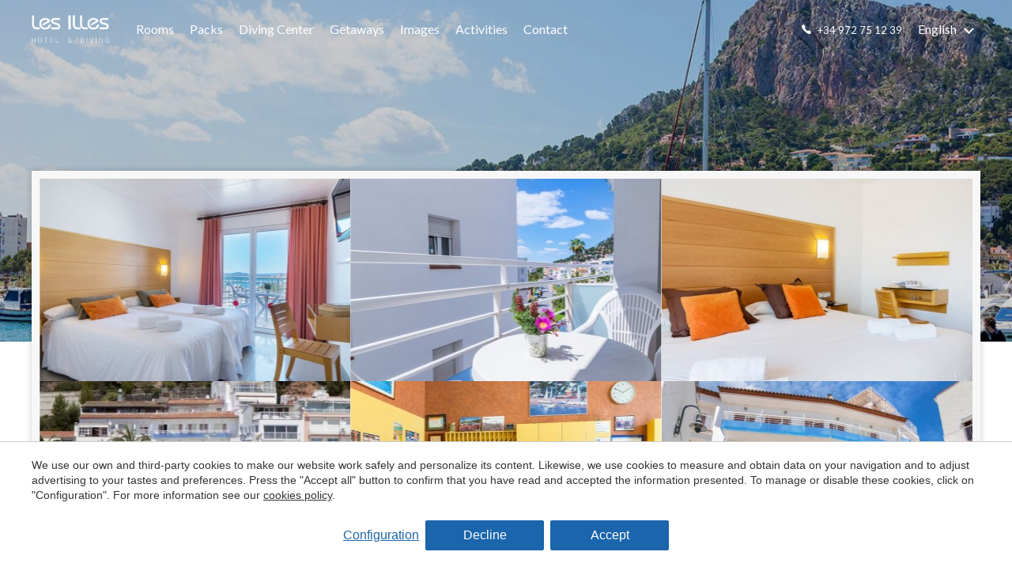

--- FILE ---
content_type: text/html; charset=UTF-8
request_url: https://www.hotellesilles.com/en/images
body_size: 17333
content:
<!doctype html>
<!--[if lt IE 7]> <html class="no-js lt-ie9 lt-ie8 lt-ie7" lang="en"> <![endif]-->
<!--[if IE 7]>    <html class="no-js lt-ie9 lt-ie8" lang="en"> <![endif]-->
<!--[if IE 8]>    <html class="no-js lt-ie9" lang="en"> <![endif]-->
<!--[if IE 9]>    <html class="no-js lt-ie10" lang="en"> <![endif]-->
<!--[if gt IE 8]><!--> <html class="no-js" lang="en"> <!--<![endif]-->
<head>
<meta charset="utf-8">
<meta http-equiv="X-UA-Compatible" content="IE=edge,chrome=1">
<TITLE> Images | Hotel &amp; Diving Les Illes</TITLE>
<META name="description" content="">
<META name="keywords" content="">
<meta name="resource-type" content="document" />
<META http-equiv="Content-Type" content="text/html; charset=UTF-8">
<META http-equiv="content-language" content="en" />
<link rel="canonical" href="https://www.hotellesilles.com/en/images">
<meta name="robots" content="index,follow,noodp,noydir">
<meta name="distribution" content="global">
<meta name="rating" content="general">
<meta name="copyright" content="2026 Hotel &amp; Diving Les Illes">
<meta name="expires" content="never">
<meta name="viewport" content="width=device-width, initial-scale=1">
<meta property="og:type" content="article" />
<meta property="og:site_name" content="Hotel &amp; Diving Les Illes" />
<meta property="og:url" content="https://www.hotellesilles.com/en/images"/>
<meta property="og:title" content="Images" />
<meta property="og:description" content="" />
<link rel="preconnect" href="https://www.googletagmanager.com">
<link rel="preconnect" href="https://www.google-analytics.com">
<link rel="preconnect" href="https://googleads.g.doubleclick.net">
<link rel="alternate" hreflang="ca-ES" href="https://www.hotellesilles.com/ca/imatges">
<link rel="alternate" hreflang="de" href="https://www.hotellesilles.com/de/bilder">
<link rel="alternate" hreflang="en" href="https://www.hotellesilles.com/en/images">
<link rel="alternate" hreflang="es" href="https://www.hotellesilles.com/imagenes">
<link rel="alternate" hreflang="fr" href="https://www.hotellesilles.com/fr/images">
<link rel="alternate" hreflang="it" href="https://www.hotellesilles.com/it/galleria">
<link rel="alternate" hreflang="nl" href="https://www.hotellesilles.com/nl/fotos">
<link rel="alternate" hreflang="x-default" href="https://www.hotellesilles.com/imagenes">
<meta name="msapplication-TileImage" content="/favico.ico">
<meta name="apple-mobile-web-app-title" content="Hotel &amp; Diving Les Illes">
<link rel="icon" type="image/ico" href="/favico.ico">


<LINK rel="stylesheet" href="/templates/html5.css?v=1.52" type="text/css" />

<LINK rel="stylesheet" href="/templates/style.css?v=1.52" type="text/css" />
<LINK rel="stylesheet" href="/templates/popup.css?v=2.0" type="text/css" />


<link href="https://fonts.googleapis.com/css?family=Lato:100, 400, 700&subset=latin&display=swap" rel="stylesheet" type="text/css" />
<link href="https://fonts.googleapis.com/css?family=Julius Sans One&subset=latin&display=swap" rel="stylesheet" type="text/css" />

<style>
body {
font-family: 'Lato';
}
.topImage__title {
font-family: 'Julius Sans One';
}
</style>

<!--[if lt IE 9]>
<style>header,nav,section,article,aside,footer,hgroup,main { display: block; }</style>
<script>
document.createElement('header');
document.createElement('nav');
document.createElement('section');
document.createElement('article');
document.createElement('aside');
document.createElement('footer');
document.createElement('hgroup');
document.createElement('main');
</script>
<![endif]-->
<!--[if lt IE 10]>
<style>select{ background:none; }</style>
<![endif]-->
<script src="//ajax.googleapis.com/ajax/libs/jquery/1.7.1/jquery.min.js"></script>
<script>window.jQuery || document.write('<script src="/scripts/jquery.min.js"><\/script>')</script>
<script>
var __ie_ctx__ = {
	wl:'es',
	l:'en',
	ts:1769446870512,
	tj:null,
	pc:{pm:10,pc:10}
};
addEventListener("DOMContentLoaded",function(){if(window.__ie_ctx__){"number"!=typeof __ie_ctx__.tj&&(__ie_ctx__.tj=Date.now());__ie_ctx__.st={m:0,k:0,t:0,w:0,p:0};var c=__ie_ctx__.st;"ontouchstart"in window&&addEventListener("touchstart",function(){c.t++});addEventListener("click",function(){c.m++});addEventListener("keydown",function(){c.k++});addEventListener("wheel",function(){c.w++});addEventListener("pointermove",function(){c.p++});__ie_ctx__.__stf=function(g){var a=[],b=["Location","History","WebSocket",
"Window"],e=["localStorage","sessionStorage"],f=0,d;for(d in b)"function"==typeof window[b[d]]&&f++;for(d in e)"object"==typeof window[e[d]]&&f++;a.push(f);a.push(b.concat(e).length);a.push(__ie_ctx__.ts);__ie_ctx__.tj?a.push(Date.now()-__ie_ctx__.tj):a.push(-1);b=__ie_ctx__.st;a.push(b.k);a.push(b.m);a.push(b.w);a.push(b.t);a.push(b.p);a=btoa(a.map(function(h){return h.toString(16)}).join(","));g.setRequestHeader("X-IESM",a)}}});
</script>
<script async src="https://www.googletagmanager.com/gtag/js?id=G-HJ69G75JB9"></script>
<script>
window.dataLayer = window.dataLayer || [];
function gtag(){dataLayer.push(arguments)};
gtag('js', new Date());
gtag('consent', 'default', {
  ad_storage:'denied',
  ad_user_data:'denied',
  ad_personalization:'denied',
  analytics_storage:'denied'
});
gtag('config','G-HJ69G75JB9');
</script>
</head>

<body id='gallery' >
<div class="page">


<script>
    $('body').addClass('isDesktop');
</script>


<link rel="stylesheet" href="/templates/booking/css/bk.css?v=1.52" type="text/css">

<header class="">
    <div class="header">
        <div class="header__container _container _flex _flex--sb _flex--aic">
            <div class="header__scope header__scope--nav _flex _flex--aic _textCenter">
                <div class="header__scope header__scope--logo">
                    <a class="header__logo header__logo--blue" href="/en/">
                        <img src="/templates/images/logo-blue.png" alt="Hotel &amp; Diving Les Illes">
                    </a>
                    <a class="header__logo header__logo--white" href="/en/">
                        <img src="/templates/images/logo.png" alt="Hotel &amp; Diving Les Illes">
                    </a>
                </div>
                <nav class="header__menu">
                                        <ul class=" _flex _flex--sb _flex--aic">
                    <li class=''>
                                <a href='/en/rooms' title='Rooms'>Rooms</a></li><li class=''>
                                <a href='/en/diving-center-costa-brava/packs' title='Packs'>Packs</a></li><li class=''>
                                <a href='/en/diving-center-costa-brava' title='Diving Center'>Diving Center</a></li><li class=''>
                                <a href='/en/getaways' title='Getaways'>Getaways</a></li><li class=''>
                                <a href='/en/images' title='Images'>Images</a></li><li class=''>
                                <a href='/en/activities' title='Activities'>Activities</a></li><li class=''>
                                <a href='/en/contact' title='Contact'>Contact</a></li>                    </ul>
                </nav>
                <div class="header__booking">                    <button class="btn btn--small fn-toggleBlock" data-toggleblock="headerBooking">Book</button>

                    <div id="headerBooking" class="header__bookingBox">
                        <div class="header__bookingBoxOverlay fn-toggleBlock" data-toggleblock="headerBooking"></div>
                        <div class="header__bookingBoxForm">

<form action="/en/booking" method="get" name="bookingBoxForm" class="bookingBox__form _inlineTable fn-bookingForm booking">
    <input name="idiomaid" value="en" type="hidden">
    <input name="channelkey" value="70D6FA68-085D-42BC-BDBE-5BEBBDA99A6D" type="hidden">
    <input name="paisid" value="1" type="hidden">
    <input name="fullintegration" value="1" type="hidden">
    <input name="vscroll" value="1" type="hidden">
    <input name="size" value="100%" type="hidden">
    <input name="desde" value="26/01/26" type="hidden" class="checkin bookingCheckinHidden">
    <input name="hasta" value="28/01/26" type="hidden" class="checkout bookingCheckoutHidden">
    
    <fieldset class="bookingBox__fieldset">
        <div class="bookingBox__fields">
                            <div class="bookingBox__field bookingBox__field--date1">
                    <label for="bookingBoxCheckin" class="bookingBox__label trigger-checkin">
                        <span class="bookingBox__fieldname">Check in</span>
                        <div class="bookingBox__date">
                            <div class="bookingBox__day bookingCheckinDay"></div>
                            <div class="bookingBox__month bookingCheckinMonth"></div>
                        </div>
                    </label>
                    <input type="text" class="bookingCheckin date" value="" readonly>
                </div>
                            <div class="bookingBox__field bookingBox__field--date2">
                    <label for="bookingBoxCheckout" class="bookingBox__label trigger-checkout">
                        <span class="bookingBox__fieldname co">Check out</span>
                        <div class="bookingBox__date">
                            <div class="bookingBox__day bookingCheckoutDay"></div>
                            <div class="bookingBox__month bookingCheckoutMonth"></div>
                        </div>
                    </label>
                    <input type="text" class="bookingCheckout date" value="" readonly>
                </div>
                            <div class="bookingBox__field bookingBox__field--adults">
                    <div class="bookingBox__fieldInner">
                        <label for="bookingBoxAdults" class="bookingBox__label">
                            <div class="bookingBox__fieldname">Adults</div>
                            <div class="bookingBox__selectLabel">02</div>
                        </label>

                        <select class="bookingBox__select trigger-select" name="adultos">                                <option value="1" >01</option>                                <option value="2" selected>02</option>                                <option value="3" >03</option></select>
                    </div>
                </div>
                    </div>
    </fieldset>

        <div class="bookingBox__submit">
        <div class="bookingBox__submitMessage">Best price guaranteed</div>
        <button  type="submit">Book now</button>


    </div>

</form>


<script>
var months = ['Enero', 'Febrero', 'Marzo', 'Abril', 'Mayo', 'Junio', 'Julio', 'Agosto', 'Septiembre', 'Octubre', 'Noviembre', 'Diciembre'];

$(document).ready(function() {
    
        months = ['January','February','March','April','May','June',
                'July','August','September','October','November','December'];

        $.datepicker.regional['en'] = {
            closeText: 'Close',
            prevText: '&#x3c;Prev',
            nextText: 'Next&#x3e;',
            currentText: 'Today',
            monthNames: ['Jan','February','March','April','May','June',
            'July','August','September','October','November','December'],
            monthNamesShort: ['Jan','Feb','Mar','Apr','May','Jun',
            'Jul','Aug','Sep','Oct','Nov','Dec'],
            dayNames: ['Sunday','Monday','Tuesday','Wednesday','Thursday','Friday','Saturday'],
            dayNamesShort: ['Sun','Mon','Tue','Wed','Thu','Fri','Sat'],
            dayNamesMin: ['Sun','Mon','Tue','Wed','Thu','Fri','Sat'],
            weekHeader: 'Wk',
            dateFormat: 'dd/mm/yy',
            firstDay: 1,
            isRTL: false,
            showMonthAfterYear: false,
            yearSuffix: ''
        };

        $.datepicker.setDefaults($.datepicker.regional['en']);

    });
</script>
<script type="text/javascript">
    $(document).ready(function(){

        // Checkin and Checkout dates split into day, month, year variables
        var checkin_day = 26,
            checkin_month = 01,
            checkin_year = 26,
            checkout_day = 28,
            checkout_month = 01,
            checkout_year = 26;

        // Form handler
        if($(".fn-bookingForm").length){
            $(".fn-bookingForm").each(function(){

                var o = $(this);

                /*--- Checkin ---*/
                var checkin_date = new Date('20'+checkin_year, checkin_month-1, checkin_day);
                $(".bookingCheckin",o ).datepicker({
                    changeMonth: true,
                    numberOfMonths: 1,
                    minDate: checkin_date,
                    dateFormat: 'dd/mm/y',
                    onSelect: function(select) {
                        var newDate = $(this).datepicker('getDate');
                        showDate(newDate, months);
                    },
                    onClose: function( selectedDate ) {
                        var newDay = $(this).datepicker('getDate').getDate() < 10 ? "0"+$(this).datepicker('getDate').getDate() : $(this).datepicker('getDate').getDate();
                        var newMonth = ($(this).datepicker('getDate').getMonth() + 1) < 10 ? "0" + ($(this).datepicker('getDate').getMonth() + 1) : ($(this).datepicker('getDate').getMonth() + 1);
                        var newYear = $(this).datepicker('getDate').getFullYear().toString().substr(2, 2);

                        var newDate = newDay + "/" + newMonth + "/" + newYear;
                        $('.bookingCheckinHidden').val(newDate);//update hidden checkin date

                        /* Next day */
                        var nextDayDate = $(this).datepicker('getDate');
                        nextDayDate.setDate(nextDayDate.getDate() + 1);

                        /* checkout */
                        var checkoutDate = $(this).datepicker('getDate');
                        checkoutDate.setDate(checkoutDate.getDate() + 2);

                        $('.bookingCheckout').datepicker('setDate', checkoutDate);
                        $('.bookingCheckout').datepicker( "option", "minDate", nextDayDate);
                        showDate_checkout($(".bookingCheckout",o).datepicker('getDate'), months);
                        $('.bookingCheckout.date',o).datepicker('show');

                        //Update checkout hidden
                        var checkoutDay = checkoutDate.getDate() < 10 ? "0"+checkoutDate.getDate() : checkoutDate.getDate();
                        var checkoutMonth = (checkoutDate.getMonth() + 1) < 10 ? "0" + (checkoutDate.getMonth() + 1) : (checkoutDate.getMonth() + 1);
                        var checkoutYear = checkoutDate.getFullYear().toString().substr(2, 2);
                        var checkoutDate = checkoutDay + "/" + checkoutMonth + "/" + checkoutYear;
                        $('.bookingCheckoutHidden').val(checkoutDate);
                    }
                });
                $( ".bookingCheckin",o ).datepicker($.datepicker.regional["en"]);

                $( ".bookingCheckin",o ).datepicker('setDate', checkin_date);
                showDate($(".bookingCheckin",o).datepicker('getDate'), months);

                $(".trigger-checkin",o).click(function(){
                    $(".bookingCheckin",o).datepicker("show");
                });

                /*--- Checkout ---*/
                $( ".bookingCheckout",o ).datepicker({
                    minDate: "+2",
                    changeMonth: true,
                    numberOfMonths: 1,
                    onSelect: function(dateText, inst) {
                        var newDate = $(this).datepicker('getDate');
                        showDate_checkout(newDate, months);
                    },
                    onClose: function( selectedDate ) {
                        var newDay = $(this).datepicker('getDate').getDate() < 10 ? "0"+$(this).datepicker('getDate').getDate() : $(this).datepicker('getDate').getDate();
                        var newMonth = ($(this).datepicker('getDate').getMonth() + 1) < 10 ? "0" + ($(this).datepicker('getDate').getMonth() + 1) : ($(this).datepicker('getDate').getMonth() + 1);
                        var newYear = $(this).datepicker('getDate').getFullYear().toString().substr(2, 2);

                        //Update checkout hidden
                        var newDate = newDay + "/" + newMonth + "/" + newYear;
                        $('.bookingCheckoutHidden').val(newDate);
                }
                });

                var checkout_date = new Date('20'+checkout_year, checkout_month-1, checkout_day);
                $( ".bookingCheckout",o ).datepicker('setDate', checkout_date);
                showDate_checkout(checkout_date, months);

                $(".trigger-checkout",o).click(function(){
                    $(".bookingCheckout.date",o).datepicker("show");
                });

                /* Adults & children */
                // $("select",o).change(function(){
                //     var select = $(this),
                //         select_name = select.attr('name'),
                //         select_val = select.val();
                //
                //     $(".fn-bookingForm select[name='" + select_name + "']").val(select_val);
                // });

                /* Adults & children */
                $(".trigger-select").on("change", function(){
                    var val = $(this).val();
                    if(val < 10) val = "0" + val;
                    $(".bookingBox__selectLabel", $(this).siblings("label")).html(val);
                });

            });

            function showDate(value, months) {
                var dayNo = value.getDate();
                if (dayNo.toString().length == 1) {
                    $('.bookingCheckinDay').html('0' + dayNo);
                } else {
                    $('.bookingCheckinDay').html(dayNo);
                }
                $('.bookingCheckinMonth').html(months[value.getMonth()].substring(0, 3));
            }

            function showDate_checkout(value, months, form) {
                var dayNo = value.getDate();
                if (dayNo.toString().length == 1) {
                    $('.bookingCheckoutDay').html('0' + dayNo);
                } else {
                    $('.bookingCheckoutDay').html(dayNo);
                }
                $('.bookingCheckoutMonth').html(months[value.getMonth()].substring(0, 3));
            }

        }

    });
    </script></div>
                    </div>
                </div>
            </div>

                        <div class="header__scope header__scope--lang _flex _flex--aic">
                <div class="header__phone header__phone--whatsapp">
                    <img loading="lazy" width="12" height="12" src="/templates/images/icons/icon-whatsapp.png" alt="whatsapp">
                    <a href="tel:+34 696 68 98 94">+34 696 68 98 94</a>
                </div>
                <div class="header__phone header__phone--phone">
                    <img loading="lazy" width="12" height="12" src="/templates/images/icons/icon-phone.png" alt="phone">
                    <a href="tel:+34 972 75 12 39">+34 972 75 12 39</a>
                </div>
                                <div class="header__languages">
                    <div>
                        <span>English</span><ul class="languages"><li class="language-es"><a href="/imagenes">Español</a></li><li class="language-ca"><a href="/ca/imatges">Català</a></li><li class="language-en active"><a href="/en/images">English</a></li><li class="language-fr"><a href="/fr/images">Français</a></li><li class="language-de"><a href="/de/bilder">Deutsch</a></li><li class="language-it"><a href="/it/galleria">Italiano</a></li><li class="language-nl"><a href="/nl/fotos">Nederlands</a></li></ul></div>
                </div>
                            </div>
        </div>
    </div>

    


<div class="topImage fn-bgParallax   topImage--medium" style="background-image: url(/media/galeria/destacada/portada.jpg);"><div class="topImage__container">
        <div class="topImage__containerInner">
            <div class="_container _container--max1000px"><div class="topImage__titles">

                        
                        </div></div>
        </div>
    </div></div>

</header>
<main class="overlap">    
    <section class="_section _noMrgBot">
        <div class="_container">    <style>
        .5{
            width: 25%;
        }
        @media (max-width: 1100px){
            .5{
                width: %;
            }
        }
    </style>

    <div class="gallery">
        <div class="gallery__row">                <div class="gallery__col">
                    <a class="gallery__img _imgTagBg" href="/media/galeria/1-habitacion-vista-mar.jpg" class="fancybox" data-fancybox="gallery">
                        <img loading="lazy" width="420" height="300" src="/thumb?src=media/galeria/1-habitacion-vista-mar.jpg&w=420&h=300" alt="Images_1">
                    </a>
                </div>                <div class="gallery__col">
                    <a class="gallery__img _imgTagBg" href="/media/galeria/2-habitacion-terraza.jpg" class="fancybox" data-fancybox="gallery">
                        <img loading="lazy" width="420" height="300" src="/thumb?src=media/galeria/2-habitacion-terraza.jpg&w=420&h=300" alt="Images_2">
                    </a>
                </div>                <div class="gallery__col">
                    <a class="gallery__img _imgTagBg" href="/media/galeria/3-habitacion-les-illes-hotel-and-diving.jpg" class="fancybox" data-fancybox="gallery">
                        <img loading="lazy" width="420" height="300" src="/thumb?src=media/galeria/3-habitacion-les-illes-hotel-and-diving.jpg&w=420&h=300" alt="Images_3">
                    </a>
                </div>                <div class="gallery__col">
                    <a class="gallery__img _imgTagBg" href="/media/galeria/4a-hotel-les-illes.jpg" class="fancybox" data-fancybox="gallery">
                        <img loading="lazy" width="420" height="300" src="/thumb?src=media/galeria/4a-hotel-les-illes.jpg&w=420&h=300" alt="Images_4">
                    </a>
                </div>                <div class="gallery__col">
                    <a class="gallery__img _imgTagBg" href="/media/galeria/4bb-recepcion-les-illes-hotel-and-diving.jpg" class="fancybox" data-fancybox="gallery">
                        <img loading="lazy" width="420" height="300" src="/thumb?src=media/galeria/4bb-recepcion-les-illes-hotel-and-diving.jpg&w=420&h=300" alt="Images_5">
                    </a>
                </div>                <div class="gallery__col">
                    <a class="gallery__img _imgTagBg" href="/media/galeria/4c-les-illes-hotel-and-diving.jpg" class="fancybox" data-fancybox="gallery">
                        <img loading="lazy" width="420" height="300" src="/thumb?src=media/galeria/4c-les-illes-hotel-and-diving.jpg&w=420&h=300" alt="Images_6">
                    </a>
                </div>                <div class="gallery__col">
                    <a class="gallery__img _imgTagBg" href="/media/galeria/5-buffet-les-illes-hotel-and-diving.jpg" class="fancybox" data-fancybox="gallery">
                        <img loading="lazy" width="420" height="300" src="/thumb?src=media/galeria/5-buffet-les-illes-hotel-and-diving.jpg&w=420&h=300" alt="Images_7">
                    </a>
                </div>                <div class="gallery__col">
                    <a class="gallery__img _imgTagBg" href="/media/galeria/6-aperitivo-les-illes-hotel-and-diving-.jpg" class="fancybox" data-fancybox="gallery">
                        <img loading="lazy" width="420" height="300" src="/thumb?src=media/galeria/6-aperitivo-les-illes-hotel-and-diving-.jpg&w=420&h=300" alt="Images_8">
                    </a>
                </div>                <div class="gallery__col">
                    <a class="gallery__img _imgTagBg" href="/media/galeria/7-menu-les-illes-hotel-and-diving.jpg" class="fancybox" data-fancybox="gallery">
                        <img loading="lazy" width="420" height="300" src="/thumb?src=media/galeria/7-menu-les-illes-hotel-and-diving.jpg&w=420&h=300" alt="Images_9">
                    </a>
                </div>                <div class="gallery__col">
                    <a class="gallery__img _imgTagBg" href="/media/galeria/8-puerto-estartit-les-illes-hotel-and-diving.jpg" class="fancybox" data-fancybox="gallery">
                        <img loading="lazy" width="420" height="300" src="/thumb?src=media/galeria/8-puerto-estartit-les-illes-hotel-and-diving.jpg&w=420&h=300" alt="Images_10">
                    </a>
                </div>                <div class="gallery__col">
                    <a class="gallery__img _imgTagBg" href="/media/galeria/9-diving-center-les-illes-hotel.jpg" class="fancybox" data-fancybox="gallery">
                        <img loading="lazy" width="420" height="300" src="/thumb?src=media/galeria/9-diving-center-les-illes-hotel.jpg&w=420&h=300" alt="Images_11">
                    </a>
                </div>                <div class="gallery__col">
                    <a class="gallery__img _imgTagBg" href="/media/galeria/z-11a-les-illes-hotel-estartit-puerto.jpg" class="fancybox" data-fancybox="gallery">
                        <img loading="lazy" width="420" height="300" src="/thumb?src=media/galeria/z-11a-les-illes-hotel-estartit-puerto.jpg&w=420&h=300" alt="Images_12">
                    </a>
                </div></div>
    </div></div>
    </section>
</main></div>
<div class="clear"></div>
<footer>
	<div class="preFooter _bigMrgBot">
	<div class="preFooter__bg _imgTagBg">
		<img loading="lazy" width="1300" height="1000" src="/templates/images/footer-bg.jpg">
	</div>
		
<div class="social-block social-block--circle _section _noMrgTop _textCenter">

    <div class="_textCenter fx-anim fadeIn">
        <div class="_mrgBot">Find us on</div>
    </div>

    <ul>        <li class="social-block__link fx-anim bounceIn delayed 0">
            <a target="_blank" href="https://www.facebook.com/hotellesilles"><svg viewBox="0 0 310 310"><path id="XMLID_835_" d="M81.703,165.106h33.981V305c0,2.762,2.238,5,5,5h57.616c2.762,0,5-2.238,5-5V165.765h39.064   c2.54,0,4.677-1.906,4.967-4.429l5.933-51.502c0.163-1.417-0.286-2.836-1.234-3.899c-0.949-1.064-2.307-1.673-3.732-1.673h-44.996   V71.978c0-9.732,5.24-14.667,15.576-14.667c1.473,0,29.42,0,29.42,0c2.762,0,5-2.239,5-5V5.037c0-2.762-2.238-5-5-5h-40.545   C187.467,0.023,186.832,0,185.896,0c-7.035,0-31.488,1.381-50.804,19.151c-21.402,19.692-18.427,43.27-17.716,47.358v37.752H81.703   c-2.762,0-5,2.238-5,5v50.844C76.703,162.867,78.941,165.106,81.703,165.106z"/></svg></a>
        </li>        <li class="social-block__link fx-anim bounceIn delayed 0_5">
            <a target="_blank" href="https://www.youtube.com/user/hotellesilles55"><svg viewBox="0 0 24 24"><path d="M4.652 0h1.44l.988 3.702.916-3.702h1.454l-1.665 5.505v3.757h-1.431v-3.757l-1.702-5.505zm6.594 2.373c-1.119 0-1.861.74-1.861 1.835v3.349c0 1.204.629 1.831 1.861 1.831 1.022 0 1.826-.683 1.826-1.831v-3.349c0-1.069-.797-1.835-1.826-1.835zm.531 5.127c0 .372-.19.646-.532.646-.351 0-.554-.287-.554-.646v-3.179c0-.374.172-.651.529-.651.39 0 .557.269.557.651v3.179zm4.729-5.07v5.186c-.155.194-.5.512-.747.512-.271 0-.338-.186-.338-.46v-5.238h-1.27v5.71c0 .675.206 1.22.887 1.22.384 0 .918-.2 1.468-.853v.754h1.27v-6.831h-1.27zm2.203 13.858c-.448 0-.541.315-.541.763v.659h1.069v-.66c.001-.44-.092-.762-.528-.762zm-4.703.04c-.084.043-.167.109-.25.198v4.055c.099.106.194.182.287.229.197.1.485.107.619-.067.07-.092.105-.241.105-.449v-3.359c0-.22-.043-.386-.129-.5-.147-.193-.42-.214-.632-.107zm4.827-5.195c-2.604-.177-11.066-.177-13.666 0-2.814.192-3.146 1.892-3.167 6.367.021 4.467.35 6.175 3.167 6.367 2.6.177 11.062.177 13.666 0 2.814-.192 3.146-1.893 3.167-6.367-.021-4.467-.35-6.175-3.167-6.367zm-12.324 10.686h-1.363v-7.54h-1.41v-1.28h4.182v1.28h-1.41v7.54zm4.846 0h-1.21v-.718c-.223.265-.455.467-.696.605-.652.374-1.547.365-1.547-.955v-5.438h1.209v4.988c0 .262.063.438.322.438.236 0 .564-.303.711-.487v-4.939h1.21v6.506zm4.657-1.348c0 .805-.301 1.431-1.106 1.431-.443 0-.812-.162-1.149-.583v.5h-1.221v-8.82h1.221v2.84c.273-.333.644-.608 1.076-.608.886 0 1.18.749 1.18 1.631v3.609zm4.471-1.752h-2.314v1.228c0 .488.042.91.528.91.511 0 .541-.344.541-.91v-.452h1.245v.489c0 1.253-.538 2.013-1.813 2.013-1.155 0-1.746-.842-1.746-2.013v-2.921c0-1.129.746-1.914 1.837-1.914 1.161 0 1.721.738 1.721 1.914v1.656z"/></svg></a>
        </li>        <li class="social-block__link fx-anim bounceIn delayed 1">
            <a target="_blank" href="https://www.instagram.com/hotel_les_illes"><svg viewBox="0 0 24 24"><path d="M12 2.163c3.204 0 3.584.012 4.85.07 3.252.148 4.771 1.691 4.919 4.919.058 1.265.069 1.645.069 4.849 0 3.205-.012 3.584-.069 4.849-.149 3.225-1.664 4.771-4.919 4.919-1.266.058-1.644.07-4.85.07-3.204 0-3.584-.012-4.849-.07-3.26-.149-4.771-1.699-4.919-4.92-.058-1.265-.07-1.644-.07-4.849 0-3.204.013-3.583.07-4.849.149-3.227 1.664-4.771 4.919-4.919 1.266-.057 1.645-.069 4.849-.069zm0-2.163c-3.259 0-3.667.014-4.947.072-4.358.2-6.78 2.618-6.98 6.98-.059 1.281-.073 1.689-.073 4.948 0 3.259.014 3.668.072 4.948.2 4.358 2.618 6.78 6.98 6.98 1.281.058 1.689.072 4.948.072 3.259 0 3.668-.014 4.948-.072 4.354-.2 6.782-2.618 6.979-6.98.059-1.28.073-1.689.073-4.948 0-3.259-.014-3.667-.072-4.947-.196-4.354-2.617-6.78-6.979-6.98-1.281-.059-1.69-.073-4.949-.073zm0 5.838c-3.403 0-6.162 2.759-6.162 6.162s2.759 6.163 6.162 6.163 6.162-2.759 6.162-6.163c0-3.403-2.759-6.162-6.162-6.162zm0 10.162c-2.209 0-4-1.79-4-4 0-2.209 1.791-4 4-4s4 1.791 4 4c0 2.21-1.791 4-4 4zm6.406-11.845c-.796 0-1.441.645-1.441 1.44s.645 1.44 1.441 1.44c.795 0 1.439-.645 1.439-1.44s-.644-1.44-1.439-1.44z"/></svg></a>
        </li></ul>
</div>
		
<div class="partners _section _noMrgBot">
    <div class="_container">
        <ul class="_flex _flex--aic _flex--sb fx-anim fadeIn">
            <li>
                <img loading="lazy" width="170" height="75" src="/templates/images/logo-estartit.jpg" alt="Torroella, l'Estartit i les Illes Medes">
            </li>
            <li>
                <img loading="lazy" width="170" height="75" src="/templates/images/logo-costabrava.jpg" alt="Costa Brava">
            </li>
            <li>
                <a href="https://baixemporda.cat/" target="_blank">
                    <img loading="lazy" width="170" height="75" src="/templates/images/logo-consell.jpg" alt="Consell Comarcal Baix Empordà">
                </a>
            </li>
            <li>
                <a href="http://parcsnaturals.gencat.cat/ca/illes-medes" target="_blank">
                    <img loading="lazy" width="170" height="75" src="/templates/images/logo-parcnaturalmontgri.jpg" alt="Parc Natural">
                </a>
            </li>
            <li>
                <img loading="lazy" width="170" height="75" src="/templates/images/logo-catalunya.jpg" alt="Catalunya">
            </li>

                </ul>
        <ul class="_flex _flex--center _flex--aic fx-anim fadeIn delayed05">
        
            <li>
                <a href="https://www.europarc.org" target="_blank">
                    <img loading="lazy" width="170" height="75" src="/templates/images/footer-logos/logo-europarc.png" alt="Europarc Federation">
                </a>
            </li>
            <li>
                <a href="https://www.longitude181.org" target="_blank">
                    <img loading="lazy" width="170" height="75" src="/templates/images/logo-longitude.jpg" alt="Longitude 181">
                </a>
            </li>
            <li>
                <a href="https://www.wildsea.eu/" target="_blank">
                    <img loading="lazy" width="170" height="75" src="/templates/images/logo-wildsea.jpg" alt="Wild Sea">
                </a>
            </li>
            <li>
                <a href="http://www.submarinismocostabrava.com/" target="_blank">
                    <img loading="lazy" width="170" height="75" src="/templates/images/logo-costabravasubmarinisme.jpg" alt="Costa Brava Sub">
                </a>
            </li>
            <li>
                <a  target="_blank" href="https://www.granshotelsdecatalunya.com" title="Grans Hotels de Catalunya">
                    <img loading="lazy" width="170" height="75" src="/templates/images/ghc.svg" alt="Grans Hotels de Catalunya">
                </a>
            </li>

                </ul>
        <ul class="_flex _flex--center _flex--aic fx-anim fadeIn delayed1">
        
            <li>
                <a href="https://www.bsac.com/" target="_blank">
                    <img loading="lazy" width="170" height="75" src="/templates/images/footer-logos/logo-bsac.png" alt="BSAC">
                </a>
            </li>
            <li>
                <a href="http://www.enestartit.com/en/index.html" target="_blank">
                    <img loading="lazy" width="170" height="75" src="/templates/images/footer-logos/logo-estacio-nautica-estartit-illes-medes.png" alt="Estació nàutica L'Estartit Illes Medes">
                </a>
            </li>
            <li>
                <a href="https://www.bufalvent.cat/" target="_blank">
                    <img loading="lazy" width="170" height="75" src="/templates/images/footer-logos/logo-bufalvent-cat.png" alt="Bufalvent">
                </a>
            </li>
            <li>
                <img loading="lazy" width="170" height="75" src="/templates/images/footer-logos/logo-immersions-ecoguiades.png" alt="Inmersions ecoguiades">
            </li>
            <li>
                <img loading="lazy" width="170" height="75" src="/templates/images/footer-logos/logo-bufalvent.png" alt="Bufalvent">
            </li>

                </ul>
        <ul class="_flex _flex--center _flex--aic fx-anim fadeIn delayed1_5">
        
            <li>
                <a href="https://baixemporda.cat/" target="_blank">
                    <img style="width: 120px;" loading="lazy" width="170" height="75" src="/templates/images/logo-emporda.png" alt="Emporda">
                </a>
            </li>
            <li>
                <a href="https://www.divessi.com/es-IC/home/" target="_blank">
                    <img loading="lazy" width="170" height="75" src="/templates/images/footer-logos/logo-ssi-scuba-schools.png" alt="SSI Scuba Schools">
                </a>
            </li>
            <li>
                <a href="https://www.mares.com/es-ES/home/" target="_blank">
                    <img loading="lazy" width="170" height="75" src="/templates/images/footer-logos/Logo-Mares.png" alt="Mares">
                </a>
            </li>
            <li>
                <a href="https://natura.costabrava.org/es/inici-primavera/" target="_blank">
                    <img loading="lazy" width="170" height="75" src="/templates/images/footer-logos/logo-natura-turisme-actiu.png" alt="Natura Turisme Actiu">
                </a>
            </li>
            <li>
                <a href="https://www.iso.org/home.html" target="_blank">
                    <img loading="lazy" width="170" height="75" src="/templates/images/footer-logos/logo-iso-140001.png" alt="ISO 140001">
                </a>
            </li>

                </ul>
        <ul class="_flex _flex--center _flex--aic fx-anim fadeIn delayed2">
        
            <li>                <a href="https://www.padi.com/" target="_blank">
                    <img loading="lazy" width="170" height="75" src="/templates/images/footer-logos/logo-xaloc-dive-center-buceo.png" alt="Padi">
                </a>
            </li>
            <li>
                <a href="https://www.calidadendestino.es/" target="_blank">
                    <img loading="lazy" width="170" height="75" src="/templates/images/footer-logos/logo-qualitat-turistica.png" alt="Qualitat turística">
                </a>
            </li>
            <li>
                <a href="http://www.federacionbuceo.es/" target="_blank">
                    <img loading="lazy" width="170" height="75" src="/templates/images/footer-logos/logo-federacion-nacional-centros-buceos.png" alt="Federación nacional de centros de buceo">
                </a>
            </li>
            <li>
                <a href="http://subcatalunya.com/" target="_blank">
                    <img loading="lazy" width="170" height="75" src="/templates/images/footer-logos/logo-associacio-catalana-centres-immersio.png" alt="Associació catalana de centres d'immersió">
                </a>
            </li>
            <li>
                <a href="https://ffessm.fr/" target="_blank">
                    <img loading="lazy" width="170" height="75" src="/templates/images/logo-FFESSM.svg" alt="Ffessm">
                </a>
            </li>
                </ul>

    </div>
</div>
	</div>

	<div class="footer">

		<div class="footer__row">
			<div class="_container _flex">
				<div class="footer__col">
					<a class="footer__logo" href="/en/">
						<img loading="lazy" width="170" height="46" src="/templates/images/logo-medas.png" alt="Hotel &amp; Diving Les Illes">
					</a>
					<div class="footer__info">
						Hotel &amp; Diving Les Illes<br/>
						category 3 stars<br/>
						HG 00036622
					</div>
				</div>
				<div class="footer__col">
					<address>C/ Illes nº 55<br />E1725 L'Estartit Girona<br />Costa Brava 					</address>
					<div class="footer__contacts contentDetails"><div class="contentDetails__link contentDetails__link--phone">
								<span class="_mrgRight">
									<img loading="lazy" width="15" height="12" src="/templates/images/icons/icon-phone.png" alt="phone">
								</span>
								<span><a href="tel:+34 972 75 12 39">+34 972 75 12 39</a></span>
							</div>
							<div class="contentDetails__link contentDetails__link--whatsapp">
								<span class="_mrgRight">
									<img loading="lazy" width="15" height="12" src="/templates/images/icons/icon-whatsapp.png" alt="whatsapp">
								</span>
								<span><a href="tel:+34 696 68 98 94">+34 696 68 98 94</a></span>
							</div>						<div class="contentDetails__link contentDetails__link--email">
							<span class="_mrgRight">
								<img loading="lazy" width="15" height="12" src="/templates/images/icons/icon-mail.png" alt="email">
							</span>
							<span>
								<a href="mailto:info@hotellesilles.com">info@hotellesilles.com</a>
							</span>
						</div>
					</div>
				</div>
				<div class="footer__col">
					<ul class="footer__menu"><li class=''><a href='/en/rooms' title='Rooms'>Rooms</a></li><li class=''><a href='/en/images' title='Images'>Images</a></li><li class=''><a href='/en/getaways' title='Getaways'>Getaways</a></li><li class=''><a href='/en/activities' title='Activities'>Activities</a></li><li class=''><a href='/en/contact' title='Contact'>Contact</a></li></ul>
				</div>
				<div class="footer__col">
					<ul class="footer__menu"><li class=''><a href='/en/diving-center-costa-brava' title='Diving Center'>Diving Center</a></li><li class=''><a href='/en/diving-center-costa-brava/dive-spots' title='Dive spots'>Dive spots</a></li><li class=''><a href='/en/diving-center-costa-brava/diving-school' title='Diving School'>Diving School</a></li><li class=''><a href='/en/diving-center-costa-brava/nitrox-center' title='Nitrox Center'>Nitrox Center</a></li><li class=''><a href='/en/diving-center-costa-brava/regulation' title='Regulation'>Regulation</a></li><li class=''><a href='/en/diving-center-costa-brava/packs' title='Packs'>Packs</a></li></ul>
				</div>
				<div class="footer__col">
					<div class="newsletterForm">
    <div class="newsletterForm__title">Subscribe to our <strong>Newsletter</strong>
    </div>
    <div id="mc_embed_signup" class="newsletterForm__form">
        <form action="//hotellesilles.us2.list-manage.com/subscribe/post?u=8d780d34764e0314ad5a81c41&id=6588f37e42" method="post" id="mc-embedded-subscribe-form" name="mc-embedded-subscribe-form" class=" fn-leadform" target="_blank" novalidate>
            <input type="email" class="newsletterForm__input" value="" name="EMAIL" id="mce-EMAIL" placeholder="E-mail" data-validation="email" required>
            <div style="position: absolute; left: -5000px;"><input type="text" name="b_8d780d34764e0314ad5a81c41_6588f37e42" value=""></div>
            <input type="submit" value="Send" name="subscribe" id="mc-embedded-subscribe" class="newsletterForm__submit">
            <div class="leadform__errors">
                <div class="fn-lf-errors"></div>
            </div>
        </form>
    </div>
</div>				</div>
			</div>
		</div>

		<div class="footer__row">
			<div class="_container">
				<div class="_colHalf _textLeft">&copy 2026 de Les Illes Hotel & Activities. All rights reserved.</div>
				<div class="_colHalf _textRight">
					
											<span class="footer__legal">
							<a href="/en/legal-notice">Legal Notice</a>
						</span>
					
					
											<span class="footer__list_item">
							<a href="/en/cookies-policy">Cookies policy</a>
						</span>
					
					<span class="footer__legal _padLeft">by <a href="https://www.iestrategic.es/"><u>iEstrategic</u></a></span>
				</div>
			</div>
		</div>
	</div>

</footer>


<script type="text/javascript" src="/templates/common/_scripts.js?v=1"></script>






	<script type="text/javascript" src="/scripts/jquery-ui/jquery-ui.min.js?v=1.52"></script>
	<link rel="stylesheet" href="/scripts/jquery-ui/css/jquery-ui.min.css?v=1.52" type="text/css"/>
	<link rel="stylesheet" href="/scripts/jquery-ui/css/jquery-ui-overrides.css?v=1.52" type="text/css"/>

	
	<script type="text/javascript">
		$(document).ready(function(){
			$( ".fn-date-from" ).datepicker({
				changeMonth: true,
				numberOfMonths: 1,
				minDate: 0,
				onClose: function( selectedDate ) {
				$( ".fn-date-to" ).datepicker( "option", "minDate", selectedDate );
				}
			});
			$( ".fn-date-to" ).datepicker({
				defaultDate: "+2d",
				changeMonth: true,
				numberOfMonths: 1,
				minDate: 0,
				dateFormat: 'dd-mm-yy',
				onClose: function( selectedDate ) {
				$( ".fn-date-from" ).datepicker( "option", "maxDate", selectedDate );
				}
			});
			$( ".fn-event-date" ).datepicker({
				changeMonth: true,
				numberOfMonths: 1,
				minDate: 0,
				dateFormat: 'dd-mm-yy',
			});
		});
	</script>


	<script src="/scripts/form-validator/jquery.form-validator.min.js"></script><script>
		$(document).ready(function(){

			$.validate({
				form : '.fn-leadform',
				lang : 'en',
				validateOnBlur : false, //validate on submit
				errorMessagePosition : 'top',
				modules : 'file',
				onSuccess : function($form) {
					// Get the data attr from the form submitted to run a function if it exists
					// Get the function name
					var function_callback = $form.data('callback');

					// Get the function algorithm
					var fn = window[function_callback]

					// If function exists, then run it. Else, submit form
					if(typeof fn === "function"){
						fn();
						return false;
					}

				},
				scrollToTopOnError: false,				submitErrorMessageCallback : function($form, errorMessages, config){
					if(errorMessages){
						var htmlToPrint = "";

						// Format errors
						$.each(errorMessages, function(index, message){
							htmlToPrint += '<p>' + message + '</p>';
						});

						$(".fn-lf-errors", $form).html(htmlToPrint).addClass("show");
					}

					// Prevent default behaviour
					return false;
				}
							});
		});
	</script>


	<link  href="/scripts/fancybox3/jquery.fancybox.min.css" rel="stylesheet">
	<script src="/scripts/fancybox3/jquery.fancybox.min.js"></script>

	<script type="text/javascript">
		$("[data-fancybox], .fn-fancybox").fancybox({
		openEffect  : 'fade',
		closeEffect : 'none',
		});
	</script>





<script>
	$(document).ready(function(){
					if($('.fn-bgParallax').length && !$('body').hasClass('isTouchDevice')){
				addParallax('.fn-bgParallax');
			}
		
	});
</script>






<script>
        if ("ontouchstart" in document.documentElement) {
        $("body").addClass("isTouchDevice");
       }
    </script>




<script type="text/javascript">

function psBookingTrack(Params)
{

	if(!Params || typeof Params!='object' || Array.isArray(Params))
		return;

	// Global vars
	if(!__ie_ctx__.hasOwnProperty('prestige'))
	{
		var tNow = Date.now();
		__ie_ctx__.prestige = {
			prestigeItems:null,
			cartItems:[],
			total:0,
			step2_exists:false,
			loadTime:tNow-__ie_ctx__.tj,
			slowLoadSent:false
		};
		if(!__ie_ctx__.prestige.slowLoadSent && __ie_ctx__.prestige.loadTime>10000)
		{
			$.ajax({
				type:'POST',
				url:'/site/ajax/prestigeLogSlowLoad', 
				dataType:'json',
				contentType:'application/json',
				processData:false,
				headers:{'X-JSON-Request':'true'},
				data:JSON.stringify({
					loadedAt:tNow, 
					loadTime:__ie_ctx__.prestige.loadTime,
					page:location.href
				})
			});
			__ie_ctx__.prestige.slowLoadSent = true;
		}
	}

	// Convert date, example: 17/02/2024 to 2024-02-17
	function ps_convert_date(texto){
		return texto.replace(/^(\d{2})\/(\d{2})\/(\d{4})$/g,'$3-$2-$1');
	}

	// Calculate number of nights by dates from and to
	function calculate_nights_by_dates(from, to)
	{
		var checkin 		= ps_convert_date(from);
		var checkout 		= ps_convert_date(to);
		var checkin_date 	= new Date(checkin).getTime();
		var checkout_date   = new Date(checkout).getTime();

		return (checkout_date - checkin_date)/(1000*60*60*24);
	}

	// Prepare prestige items for add_to_cart gtag event
	function prepare_items_to_add_to_cart(params, products, nights){
		var count = 0;
		var itemList = [];
		for(var i in products)
		{
			var last_item = products[i];

			__ie_ctx__.prestige.total += parseFloat(last_item.rate);
			if(typeof last_item.productname!='string')
				last_item.productname = '';

						var	name_rate = last_item.productname.replace(/\s+/g, "_");
			var productName = last_item.roomtypename+'-'+name_rate;
			
			itemList.push({
				item_id: last_item.roomtypecode+'_'+last_item.productcode,
				item_name: productName,
				coupon: params.promoCode,
				index: count,
				item_list_id: "booking_engine",
				item_list_name: "Motor de reservas",
				price: parseFloat(last_item.rate),
				quantity: nights,
			});
		}
		return itemList;
	}

	try{
		
	var selectedproduct = [];  
	var lastviewitems 	= [];
	var itemList 		= [];

	// view_item_list gtag event
	if (Params.source == 'step1' && Params.action == 'search' && Params.products.length > 0) {

		var nights = calculate_nights_by_dates(Params.from, Params.to);

		__ie_ctx__.prestige.prestigeItems = Params.products;


		var count = 0;
		for(var i in Params.products)
		{
			var item = Params.products[i];
			if(typeof item.productname!='string')
				item.productname = '';

						var	name_rate = item.productname.replace(/\s+/g, "_");
			var productName = item.roomtypename+'-'+name_rate;
						itemList.push({
				item_id:item.roomtypecode+'_'+item.productcode,
				item_name:productName,
				coupon: Params.promoCode,
				index: count,
				item_brand:Params.hotel,
				item_list_id: "booking_engine",
				item_list_name: "Motor de reservas",
				price:parseFloat(item.rate),
				quantity: nights
			});
			count ++;
		}
		

		var first_loop = true;

		for(var i=0; i<itemList.length; i+=15)
		{
			if(first_loop){
				var chunk = itemList.slice(0, 15);
			} else {
				var cont = parseInt(i+15);
				var chunk = itemList.slice(i,cont)
			}
			first_loop = false;

			gtag("event", "view_item_list", {
				item_list_id: "booking_engine",
				item_list_name: "Motor de reservas",
				items: chunk
			});
			
		}

	// view_item gtag event
	} else if (Params.source == 'step1' && Params.action == 'addItem') {

		var nights = calculate_nights_by_dates(Params.from, Params.to);

		var item_product = [];
		__ie_ctx__.prestige.cartItems = [];

		// Load the products of global variable
		lastviewitems = __ie_ctx__.prestige.prestigeItems;
		

		// Declared name and amount
		var product_name 	= Params.product;
		var product_amount 	= Params.amount;

		// Assigned data product in this product
 		for(var i in lastviewitems)
		{
			var last_item = lastviewitems[i];
			if(last_item.productname == product_name && last_item.rate == product_amount){
				item_product = last_item;
				__ie_ctx__.prestige.cartItems.push(last_item);
				break;
			}
		}

		if(typeof item_product.productname!='string')
			item_product.productname = '';

				var	name_rate = item_product.productname.replace(/\s+/g, "_");
		var productName = item_product.roomtypename+'-'+name_rate;
		
		selectedproduct = [{
			item_id: item_product.roomtypecode+'_'+item_product.productcode,
			item_name: productName,
			coupon: Params.promoCode,
			index: 0,
			price: parseFloat(item_product.rate),
			item_list_id: "booking_engine",
			item_list_name: "Motor de reservas",
			quantity: nights,
		}];
		
		gtag("event", "view_item", {
			currency: Params.currency,
			value: parseFloat(Params.amount),
			items: selectedproduct
		});
		

		
	// add_to_cart gtag event
	} else if (Params.source == 'step2' && Params.action == 'load'){
		__ie_ctx__.prestige.step2_exists = true;
	
		var nights = calculate_nights_by_dates(Params.from, Params.to);

		lastviewitems = __ie_ctx__.prestige.cartItems;

		itemList = prepare_items_to_add_to_cart(Params, lastviewitems, nights);

		gtag("event", "add_to_cart", {
			currency: Params.currency,
			value: parseFloat(__ie_ctx__.prestige.total),
			items: itemList
		});
		
		
	// begin_checkout gtag event
	} else if (Params.source == 'step3' && Params.action == 'load') {

		var nights = calculate_nights_by_dates(Params.from, Params.to);

		lastviewitems = __ie_ctx__.prestige.cartItems;

		// Fire add_to_cart event if step2 is not available for this hotel (no extras)
		if(!__ie_ctx__.prestige.step2_exists){
			itemList = prepare_items_to_add_to_cart(Params, lastviewitems, nights);

			gtag("event", "add_to_cart", {
				currency: Params.currency,
				value: parseFloat(__ie_ctx__.prestige.total),
				items: itemList
			});
			
		}

		// Fire begin_checkout gtag event on step3 load	
		var count = 0;
		for(var i in lastviewitems)
		{
			var last_item = lastviewitems[i];

			if(typeof last_item.productname!='string')
				last_item.productname = '';

						var	name_rate = last_item.productname.replace(/\s+/g, "_");
			var productName = last_item.roomtypename+'-'+name_rate;
			
			itemList.push({
				item_id: last_item.roomtypecode+'_'+last_item.productcode,
				item_name: productName,
				coupon: Params.promoCode,
				index: count,
				price: parseFloat(last_item.rate),
				item_list_id: "booking_engine",
				item_list_name: "Motor de reservas",
				quantity: nights,
			});
			count ++;
		}

		
		gtag("event", "begin_checkout", {
			currency: Params.currency,
			value: parseFloat(__ie_ctx__.prestige.total),
			coupon: Params.promoCode,
			items: itemList
		});
		

	}

	} catch(error){
		$.ajax({
			type:'POST',
			url:'/site/ajax/trace', 
			dataType:'json',
			contentType:'application/json',
			processData:false,
			headers:{'X-JSON-Request':'true'},
			data:JSON.stringify({error:error.message, stack:error.stack})
		});
	}
	
}	

function psBookingTrackReservation(Params)
{

	function psGetCookie(name)
	{
		var raw = document.cookie.match(new RegExp(name+'=(.*?)(?:;|$)'));
		if(!raw || !raw[1])
			return undefined;
		return decodeURIComponent(raw[1]);
	}
	
	try
	{
		Params.url = {
			location:location.pathname,
			search:location.search
		};
		
		var checkinYMD = '';
		var checkoutYMD = '';
		var checkinDMY = '';
		var checkoutDMY = '';
		var hotel = 'Hotel &amp; Diving Les Illes';
		var pattern = /^(\d+)\/(\d+)\/(\d+)$/;
		var itemList = [];
		var globQty = 1;
		var promoCode = Params.codPromo || '';
		var hotelName = '';
		var affValue = '';
		var isReservationUpdate = false;
		Params.clientLanguage = 'en';

		// Get hotel name
		if(Params.products.length>0)
		{
			hotel = Params.products[0].hotel;
			try
			{
				checkinYMD = Params.products[0].from.replace(pattern, '20$3-$2-$1');
				checkoutYMD = Params.products[0].to.replace(pattern, '20$3-$2-$1');
				checkinDMY = Params.products[0].from.replace(pattern, '$1-$2-20$3');
				checkoutDMY = Params.products[0].to.replace(pattern, '$1-$2-20$3');
				affValue = psGetCookie('fx_firstattr');
				for(var i in Params.products)
				{
					var item = Params.products[i];
					var ci = item.from.replace(pattern, '20$3-$2-$1');
					var co = item.to.replace(pattern, '20$3-$2-$1');
					var d1 = new Date(ci);
					var d2 = new Date(co);
					var qty = !isNaN(d1)&&!isNaN(d2) ? parseInt(Math.abs(d2-d1)/86400000) : 1;
					var productName = item.name;
					if(i==0)
						globQty = qty;
					itemList.push({
						item_id:item.id,
						item_name:productName,
						item_brand:item.hotel,
						item_variant:checkinYMD+','+checkoutYMD,
						item_list_id: "booking_engine",
						item_list_name: "Motor de reservas",
						quantity:qty,
						price:parseFloat(item.amount),
						index:i,
						affiliation:affValue
					});
					hotelName = item.hotel;
				}
			}
			catch(e){
				
			}
		}

		// Booking tracking code
				gtag('event', 'purchase', {
			transaction_id:Params.locator, // Transaction ID. Required.
			value:parseFloat(Params.total), // Grand Total.
			currency:'EUR',
			coupon:promoCode,
			shipping:0, // Shipping.
			items:itemList,
			checkin:checkinYMD,
			checkout:checkoutYMD
		});
				
				var endpointUrl = '/site/ajax/prestigeTrackReservation';
		if(isReservationUpdate || Params.reservaModificada)
			endpointUrl = '/site/ajax/prestigeUpdateReservation';
		$.ajax({
			type:'POST',
			url:endpointUrl, 
			dataType:'json',
			contentType:'application/json',
			processData:false,
			headers:{'X-JSON-Request':'true'},
			data:JSON.stringify(Params)
		});
				
	
	}
	catch(error)
	{
	}

}
</script>




<script type="text/javascript">
$('a[href$=pdf]').click(function(){
	gtag('event', 'download', {
		'event_category': 'FX-Events',
		'event_action': 'Download',
		'event_label': $(this).attr('href'),
		'value': 1,
		'non_interaction': true
	});
});

$('.inquiry').click(function () {
	var event_label = $("#category_id").val();
	var event_value = 1;
	gtag('event', 'inquiry', {
		'event_category': 'FX-Events',
		'event_action': 'Inquiry',
		'event_label': event_label,
		'value': event_value,
		'non_interaction': true
	});

});

$('.booking').submit(function(){
	var patt = /^(\d+)(?:\/|\-)(\d+)(?:\/|\-)(\d+)$/;
	var checkinVal = $('.booking').find('.checkin').val();
	var checkoutVal = $('.booking').find('.checkout').val();
	if(typeof checkinVal!='string' || typeof checkoutVal!='string')
		return;
	var checkinYMD = checkinVal.replace(patt, '$3-$2-$1');
	var checkoutYMD = checkoutVal.replace(patt, '$3-$2-$1');
	if(checkinYMD.substring(0, 2)!='20')
		checkinYMD = '20'+checkinYMD;
	if(checkoutYMD.substring(0, 2)!='20')
		checkoutYMD = '20'+checkoutYMD;
	gtag('event', 'Availability', {
		event_label:checkinYMD+','+checkoutYMD
	});
});

$('.promo-link').click(function () {
	gtag('event', 'promotion', {
	'event_category': 'FX-Events',
			'event_action': 'Promotions',
			'event_label': $(this).attr('data-id') + '#' + $(this).attr('data-language') + '#' + $(this).attr('data-title'),
			'value': 1,
			'non_interaction': true
	});
});
	
$('a[href^="tel:"]').click(function () {
	gtag('event', 'call', {
	'event_category': 'FX-Events',
			'event_action': 'Calls',
			'event_label': $(this).attr('href'),
			'value': 1,
			'non_interaction': true
	});
		
});
	
</script>
<script type="text/javascript">
function fxTrackInquiry(action, label, value, category, options)
{
	var defVal = 1;
	action = action || 'Inquiry';
	if(typeof window.__fxTrackInquiry_action=='string')
		action = window.__fxTrackInquiry_action;
	label = label || '';
	value = value!==null && !isNaN(value) ? parseFloat(value) : defVal;
	category = category || 'FX-Events';
	var fbKey = 'track';
	var fbValue = 'Lead';
	if(typeof(options)=='object' && !Array.isArray(options) && options!=null)
	{
		if(typeof(options.adwords_tracking_code)=='string')
			adwTrCode = options.adwords_tracking_code;
		if(typeof(options.facebook_track_custom)=='string')
		{
			fbKey = 'trackCustom';
			fbValue = options.facebook_track_custom;
		}
	}
	if(window.gtag)
	{
		gtag('event', action, {'event_category':category,'event_action':action,'event_label':label,'value':value,'non_interaction':true});
		gtag('event', 'generate_lead', {currency:'EUR', value:value});
	}
	
	if(window.fbq)
		fbq(fbKey, fbValue);
}
</script>
<style type="text/css">
/*--- RESET ---*/
._cookieBanner div, ._cookieModalContainer div,
._cookieBanner span, ._cookieModalContainer span, 
._cookieBanner p, ._cookieModalContainer p, 
._cookieBanner a, ._cookieModalContainer a, 
._cookieBanner small, ._cookieModalContainer small, 
._cookieBanner label, ._cookieModalContainer label, 
._cookieBanner button, ._cookieModalContainer button, 
._cookieBanner input, ._cookieModalContainer input {
	margin: 0;
	padding: 0;
	border: 0;
	font: inherit;
	vertical-align: baseline;
	box-sizing:border-box;
	font-size:16px;
	font-family: Arial, Sans-serif;
}
._cookieBanner a, ._cookieModalContainer a {
	text-decoration: none;
	color: inherit;
	transition: 0.2s all;
}
._cookieBanner a:visited, ._cookieModalContainer a:visited {
	color: inherit;
}
._cookieBanner input, ._cookieModalContainer input,
._cookieBanner select, ._cookieModalContainer select{
	margin: 0;
	padding: 0;
	border: none;
	border-radius: initial;
	-webkit-appearance: none;
	-moz-appearance: none;
	appearance: none;
	background-color: transparent;
}
._cookieBanner input:focus, ._cookieModalContainer input:focus,
._cookieBanner select:focus, ._cookieModalContainer select:focus,
._cookieBanner button:focus, ._cookieModalContainer button:focus{
	outline: none;
}
._cookieBanner input, ._cookieModalContainer input{
	width: 100%;
	padding: 15px;
	font-size: 16px;
}
/*--- _cookieBanner ---*/
div._cookieBanner,
div._cookieModalContainer,
div._cookieModalContainer{
	min-width: 250px;
}
div._cookieBanner,
div._cookieModalContainer{
	position:fixed;
	opacity: 1;
	transition:z-index 0s 0s, opacity .5s, all .5s;
}
div._cookieModalContainer{
	top:0;
	bottom:0;
	left:0;
	right:0;
	z-index:1000000;
}
div._cookieBanner{
	bottom:0;
	left: 0;
	right: 0;
	z-index:999999;
	padding:20px 20px;
	background-color:#ffffff;
	text-align:center;
	box-sizing:border-box;
	border-top:1px solid #cccccc;
}
div._cookieBanner--hidden,
div._cookieModalContainer--hidden{
	opacity:0;
	z-index:-1;
	transition:z-index 0s .5s, opacity .5s, all .5s;
}
div._cookieBanner__container{
	margin:0 auto;
	max-width:1200px;
}
div._cookieBanner__inner{
	display:-webkit-box;display:-moz-box;display:-ms-flexbox;display:-webkit-flex;
	display:flex;
	-webkit-box-align:center;-moz-box-align:center;-webkit-align-items:center;-ms-flex-align:center;
	align-items:center;
	flex-direction:column;
}
div._cookieBanner__text,
div._cookieBanner__text > *{
	font-size: 14px;
}
div._cookieBanner__text{
	text-align: left;
	line-height: 1.4;
	color:#333333;
}
a._cookieBanner__link{
	text-decoration: underline;
}
div._cookieBanner__buttons{
	display:-webkit-box;display:-moz-box;display:-ms-flexbox;display:-webkit-flex;
	display:flex;
	flex-direction:row;
	margin-top:18px;
	gap:18px;
}
/*--- _cookieModal ---*/
div._cookieModalContainer__overlay{
	position:absolute;
	top:0;
	bottom:0;
	left:0;
	right:0;
	background-color:#0009;
}
div._cookieModal{
	position:absolute;
	top:15%;
	left:50%;
	z-index:1;
	-webkit-transform: translateX(-50%);
	-ms-transform: translateX(-50%);
	-o-transform: translateX(-50%);
	transform: translateX(-50%);
	width:600px;
	height:600px;
	background-color:#fff;
	border:1px solid #333;
	box-shadow:0 0 10px #333;
	color:#333;
}
div._cookieModal__inner{
	display:-webkit-box;display:-moz-box;display:-ms-flexbox;display:-webkit-flex;
	display:flex;
	-webkit-box-direction:normal;-moz-box-direction:normal;-webkit-box-orient:vertical;-moz-box-orient:vertical;-webkit-flex-direction:column;-ms-flex-direction:column;
	flex-direction:column;
	width:100%;
	height:100%;
}
div._cookieModal__header{
	display:-webkit-box;display:-moz-box;display:-ms-flexbox;display:-webkit-flex;
	display:flex;
	flex-shrink:0;
	-webkit-box-align:center;-moz-box-align:center;-webkit-align-items:center;-ms-flex-align:center;
	align-items:center;
	-webkit-box-pack:space-between;-moz-box-pack:space-between;-webkit-justify-content:space-between;-ms-flex-pack:space-between;
	justify-content:space-between;
	padding:15px 15px 15px 25px;
}
div._cookieModal__header__title{
	font-size:22px;
}
button._cookieModal__close{
	background:none;
	border:0;
	padding:0;
	outline:none;
	cursor:pointer;
	font:inherit;
	color:inherit;
}
button._cookieModal__close svg{
	width:25px;
	height:25px;
}
div._cookieModal__body{
	flex:1 1 auto;
	padding:25px;
	overflow-y:auto;
}
div._cookieModal__footer{
	display:-webkit-box;display:-moz-box;display:-ms-flexbox;display:-webkit-flex;
	display:flex;
	-webkit-box-pack:center;-moz-box-pack:center;-webkit-justify-content:center;-ms-flex-pack:center;
	justify-content:center;
	-webkit-box-align:center;-moz-box-align:center;-webkit-align-items:center;-ms-flex-align:center;
	align-items:center;
	padding:20px 25px;
	box-sizing:content-box;
}
div._cookieItem:not(:last-child){
	border-bottom:1px solid #ddd;
	margin-bottom:15px;
}
div._cookieItem__title{
	display:-webkit-box;display:-moz-box;display:-ms-flexbox;display:-webkit-flex;
	display:flex;
	-webkit-box-pack:space-between;-moz-box-pack:space-between;-webkit-justify-content:space-between;-ms-flex-pack:space-between;
	justify-content:space-between;
	-webkit-box-align:center;-moz-box-align:center;-webkit-align-items:center;-ms-flex-align:center;
	align-items:center;
	font-weight:700;
	font-size:16px;
	margin-bottom:15px;
}
div._cookieItem__title small{
	font-size:14.4px;
	text-align:right;
}
div._cookieItem__content{
	margin-bottom:15px;
	font-size:14px;
	line-height: 1.2;
}
input._cookieItem__switch{
	width:45px !important;
	height:24px !important;
	background-image:url('data:image/svg+xml,%3csvg xmlns="http://www.w3.org/2000/svg" viewBox="-4 -4 8 8"%3e%3ccircle r="3" fill="%23fff"/%3e%3c/svg%3e');
	background-position:left center;
	background-repeat:no-repeat;
	background-size:contain;
	border-radius:30px !important;
	transition:background-position 0.2s ease-in-out;
	appearance:none;
	background-color:#CCC !important;
	cursor:pointer;
	padding:0 !important;
	font-size:14px;
	transition: 0.2s all;
}
input._cookieItem__switch:checked{
	background-position:right center;
	background-image:url('data:image/svg+xml,%3csvg xmlns="http://www.w3.org/2000/svg" viewBox="-4 -4 8 8"%3e%3ccircle r="3" fill="%23fff"/%3e%3c/svg%3e');
	background-color:#1a65ab !important;
}
._cookie__btn,
button._cookie__btn{
	display:block;
	outline:none;
	background-color:#1a65ab;
	border: 1px solid #1a65ab;
	color:#ffffff;
	padding: 10px 30px;
	border-radius:2px;
	margin:4px;
	text-decoration:none;
	transition:0.2s all;
	white-space:nowrap;
	text-align:center;
	text-overflow:ellipsis;
	overflow:hidden;
	transition: 0.2s all;
	cursor:pointer;
	min-width:150px;
}
._cookie__btn:hover,
button._cookie__btn:hover{
	background-color:#3f8cd5;
	border-color:#3f8cd5;
}
._cookie__btn--outline,
button._cookie__btn--outline{
	background-color:#ffffff;
	color:#1a65ab;
	border:1px solid #dbdbdb;
}
._cookie__btn--outline:hover,
button._cookie__btn--outline:hover{
	background-color:#ffffff;
	border-color:#dbdbdb;
}
._cookie__btn--noborder,
button._cookie__btn--noborder{
	background-color:transparent !important;
	color:#1a65ab;
	border:0 !important;
	text-decoration:underline;
	padding-left:0;
	padding-right:0;
	min-width:inherit;
}
@media (max-width:360px){
	div._cookieBanner__buttons button,
	div._cookieModal__footer button{
		font-size:0.8rem;
	}
	div._cookieModal__footer{
		padding:20px 5px;
	}
}
@media (max-width:480px){
	div._cookieItem__title{
		font-size:14px;
	}
	div._cookieModal__footer button{
		font-size:0.9rem;
	}
	div._cookieBanner__buttons ._cookie__btn{
		padding:0.7rem 1rem;
		min-width:100px !important;
		font-size:0.75rem;
	}
	div._cookieBanner__buttons ._cookie__btn._cookie__btn--noborder{
		min-width:inherit !important;
	}
}
@media (max-width:600px){
	div._cookieBanner__inner{
		-webkit-box-direction:normal;-moz-box-direction:normal;-webkit-box-orient:vertical;-moz-box-orient:vertical;-webkit-flex-direction:column;-ms-flex-direction:column;
		flex-direction:column;
	}
	div._cookieBanner{
		padding: 15px;
	}
	div._cookieBanner__col:last-child{
		width:100%;
	}
	div._cookieBanner__buttons{
		margin-top:12px;
		justify-content:center;
		gap:10px;
	}
	div._cookieBanner__buttons ._cookie__btn{
		padding:0.7rem 1rem;
		min-width:120px;
	}
	div._cookieBanner__buttons ._cookie__btn._cookie__btn--noborder{
		padding:0.7rem 0rem;
		min-width:inherit;
	}
	div._cookieModal__footer ._cookie__btn{
		padding:8px;
	}
}
@media (max-width:620px){
	div._cookieModal{
		width:95vw;
		height:80vh;
	}
}
@media (max-height:720px){
	div._cookieModal{
		height:80vh;
	}
}
</style>
<div class="_cookieBanner">
	<div class="_cookieBanner__container">
		<div class="_cookieBanner__inner">
			<div class="_cookieBanner__col">
				<div class="_cookieBanner__text">We use our own and third-party cookies to make our website work safely and personalize its content. Likewise, we use cookies to measure and obtain data on your navigation and to adjust advertising to your tastes and preferences. Press the "Accept all" button to confirm that you have read and accepted the information presented. To manage or disable these cookies, click on "Configuration". For more information see our <a class="_cookieBanner__link" href="/en/cookies-policy" id="CookiePolicyLink">cookies policy</a>.</div>
			</div>
			<div class="_cookieBanner__col">
				<div class="_cookieBanner__buttons">
					<button class="_cookie__btn _cookie__btn--noborder" id="CookiePolicySettings">Configuration</button>
					<button class="_cookie__btn" id="CookiePolicyDeclineAll">Decline</button>
					<button class="_cookie__btn" id="CookiePolicyAcceptAll">Accept</button>
				</div>
			</div>
		</div>
	</div>
</div>
<div class="_cookieModalContainer _cookieModalContainer--hidden">
	<div class="_cookieModalContainer__overlay"></div>
	<div class="_cookieModal">
		<div class="_cookieModal__inner">
			<div class="_cookieModal__header">
				<div class="_cookieModal__header__title">Modify cookies</div>
				<button type="button" class="_cookieModal__close" aria-label="Close">
					<svg xmlns="http://www.w3.org/2000/svg" width="16" height="16" fill="currentColor" class="bi bi-x-lg" viewBox="0 0 16 16">
						<path fill-rule="evenodd" d="M13.854 2.146a.5.5 0 0 1 0 .708l-11 11a.5.5 0 0 1-.708-.708l11-11a.5.5 0 0 1 .708 0Z"/>
						<path fill-rule="evenodd" d="M2.146 2.146a.5.5 0 0 0 0 .708l11 11a.5.5 0 0 0 .708-.708l-11-11a.5.5 0 0 0-.708 0Z"/>
					</svg>
				</button>
			</div>
			<div class="_cookieModal__body">
				<div class="_cookieItem">
					<div class="_cookieItem__title">
						Technical and functional						<small>Always active</small>
					</div>
					<div class="_cookieItem__content">This website uses its own Cookies to collect information in order to improve our services. If you continue browsing, you accept their installation. The user has the possibility of configuring his browser, being able, if he so wishes, to prevent them from being installed on his hard drive, although he must bear in mind that such action may cause difficulties in navigating the website.</div>
				</div>
				<div class="_cookieItem">
					<div class="_cookieItem__title">
						Analytics and personalization						<input class="_cookieItem__switch" type="checkbox" id="CookiePolicyAccept_analytics" />
					</div>
					<div class="_cookieItem__content">They allow the monitoring and analysis of the behavior of the users of this website. The information collected through this type of cookies is used to measure the activity of the web for the elaboration of user navigation profiles in order to introduce improvements based on the analysis of the usage data made by the users of the service. They allow us to save the user's preference information to improve the quality of our services and to offer a better experience through recommended products.</div>
				</div>
				<div class="_cookieItem">
					<div class="_cookieItem__title">
						Marketing and advertising						<input class="_cookieItem__switch" type="checkbox" id="CookiePolicyAccept_marketing" />
					</div>
					<div class="_cookieItem__content">These cookies are used to store information about the preferences and personal choices of the user through the continuous observation of their browsing habits. Thanks to them, we can know the browsing habits on the website and display advertising related to the user's browsing profile.</div>
				</div>
			</div>
			<div class="_cookieModal__footer">
				<button id="CookiePolicySave" class="_cookie__btn _cookie__btn--outline">Save configuration</button>
				<button id="CookiePolicyAcceptAllModal" class="_cookie__btn">Accept all</button>
			</div>
		</div>
	</div>
</div>
<script type="text/javascript">
(function(){
	function dqs(q){return document.querySelector(q);}
	function dqsa(q){return document.querySelectorAll(q);}
	var cookieAlert = dqs('._cookieBanner');
	var modalVP = dqs('._cookieModalContainer');
	var modalFog = dqs('._cookieModalContainer__overlay');
	function writePolicyCookie(cv){
		cv = cv || [1,1,1];
		document.cookie = 'CookiePolicyAccept='+cv.join('')+'; expires=25 Jul 2026 19:01:10 GMT; path=/';
	}
	function toggleCookieModal(){
		if(dqs('._cookieModalContainer').classList.contains('_cookieModalContainer--hidden')){//open settings
			cookieAlert.classList.add('_cookieBanner--hidden');
			modalVP.classList.remove('_cookieModalContainer--hidden');
		}else{//close settings
			cookieAlert.classList.remove('_cookieBanner--hidden');
			modalVP.classList.add('_cookieModalContainer--hidden');
		}
	}
	function cookieCloseAll(){
		modalVP.classList.add('_cookieModalContainer--hidden');
		cookieAlert.classList.add('_cookieBanner--hidden');
	}
	function openCookieAlert(evt){
		evt.preventDefault();
		cookieAlert.classList.remove('_cookieBanner--hidden');
	}
	dqs('#CookiePolicySettings').addEventListener('click', function(evt){
		evt.preventDefault();
		toggleCookieModal();
	});
	dqs('#CookiePolicyAcceptAll').addEventListener('click', function(evt){
		evt.preventDefault();
		writePolicyCookie();
		cookieGrantConsentAll();
		cookieCloseAll();
	});
	dqs('#CookiePolicyDeclineAll').addEventListener('click', function(evt){
		evt.preventDefault();
		writePolicyCookie([1,0,0]);
		cookieCloseAll();
	});
	modalFog.addEventListener('click', function(){
		toggleCookieModal();
	});
	document.body.addEventListener('keydown', function(evt){
		if(evt.key!='Escape')
			return;
		if(dqs('._cookieModalContainer').classList.contains('_cookieModalContainer--hidden'))
			return;
		toggleCookieModal();
	});
	dqs('._cookieModal__header button').addEventListener('click', function(){
		toggleCookieModal();
	});
	dqs('#CookiePolicySave').addEventListener('click', function(evt){
		evt.preventDefault();
		var cValue = [1, dqs('#CookiePolicyAccept_analytics').checked?1:0, dqs('#CookiePolicyAccept_marketing').checked?1:0];
		writePolicyCookie(cValue);
		cookieGrantConsentPartial(cValue);
		cookieCloseAll();
	});
	dqs('#CookiePolicyAcceptAllModal').addEventListener('click', function(evt){
		evt.preventDefault();
		writePolicyCookie();
		cookieGrantConsentAll();
		cookieCloseAll();
	});
	function cookieGrantConsentAll(){
		if(typeof gtag=='function')
		{
			gtag('consent', 'update', {
				ad_user_data:'granted',
				ad_personalization:'granted',
				ad_storage:'granted',
				analytics_storage:'granted'
			});
			gtag('event', 'accept_all_cookies', {});
		}
		if(window.uetq)
		{
			window.uetq = window.uetq || [];
			window.uetq.push('consent', 'update', {
				ad_storage:'granted'
			});
		}
		if(typeof onAnalyticsCookieConsent=='function')
			onAnalyticsCookieConsent();
		if(typeof onMarketingCookieConsent=='function')
			onMarketingCookieConsent();
	}
	function cookieGrantConsentPartial(cValue){
		if(cValue.join('')=='111')
		{
			cookieGrantConsentAll();
			return;
		}
		if(typeof gtag=='function')
		{
			var adUserData = 'denied';
			var adPersonalization = 'denied';
			var adStorage = 'denied';
			var analyticsStorage = 'denied';
			if(cValue[1])
			{
				analyticsStorage = 'granted';
			}
			if(cValue[2])
			{
				adUserData = 'granted';
				adPersonalization = 'granted';
				adStorage = 'granted';
			}
			gtag('event', 'accept_basic_cookies', {});
			gtag('consent', 'update', {
				ad_user_data:adUserData,
				ad_personalization:adPersonalization,
				ad_storage:adStorage,
				analytics_storage:analyticsStorage
			});
		}
		if(window.uetq)
		{
			if(cValue[2])
			{
				window.uetq = window.uetq || [];
				window.uetq.push('consent', 'update', {
					ad_storage:'granted'
				});
			}
		}
		if(cValue[1] && typeof onAnalyticsCookieConsent=='function')
			onAnalyticsCookieConsent();
		if(cValue[2] && typeof onMarketingCookieConsent=='function')
			onMarketingCookieConsent();
	}
	addEventListener('DOMContentLoaded', function(){
		const openAlertEl = dqsa('.open-cookie-alert');
		openAlertEl.forEach(function(openAlertEl){
			openAlertEl.addEventListener('click', openCookieAlert);
		});
	});
})();
</script>
</body>
</html>
